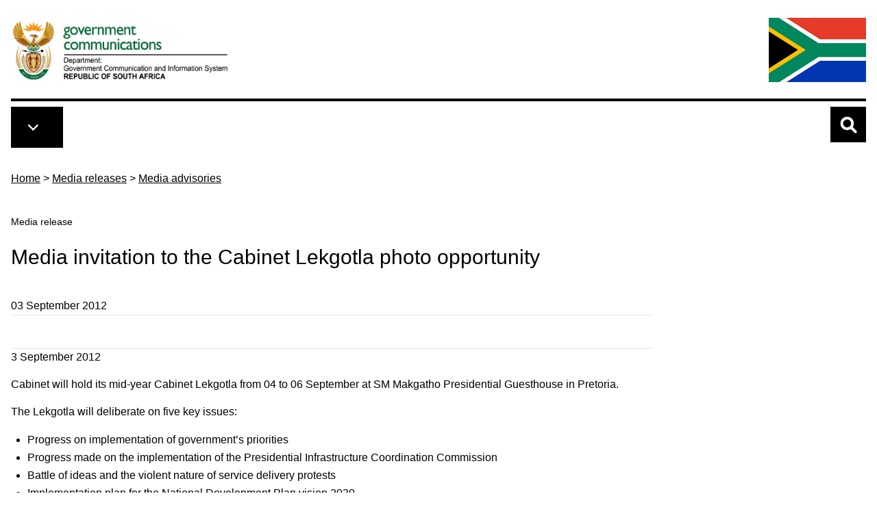

--- FILE ---
content_type: text/html; charset=UTF-8
request_url: https://www.gcis.gov.za/content/newsroom/advisories/cabinet_lekgotla_photo_op_03Sept2012
body_size: 21877
content:

<!DOCTYPE html>
<html lang="en" dir="ltr">
  <head>
    <meta charset="utf-8" />
<meta name="description" content="3 September 2012 Cabinet will hold its mid-year Cabinet Lekgotla from 04 to 06 September at SM" />
<link rel="canonical" href="https://www.gcis.gov.za/content/newsroom/advisories/cabinet_lekgotla_photo_op_03Sept2012" />
<meta name="Generator" content="Drupal 10 (https://www.drupal.org)" />
<meta name="MobileOptimized" content="width" />
<meta name="HandheldFriendly" content="true" />
<meta name="viewport" content="width=device-width, initial-scale=1.0" />
<link rel="icon" href="/themes/custom/tailwindcss/favicon.ico" type="image/vnd.microsoft.icon" />

    <title>Media invitation to the Cabinet Lekgotla photo opportunity | Government Communication and Information System (GCIS)</title>
    <link rel="stylesheet" media="all" href="/libraries/drupal-superfish/css/superfish.css?t8ylyx" />
<link rel="stylesheet" media="all" href="/themes/contrib/stable/css/core/components/progress.module.css?t8ylyx" />
<link rel="stylesheet" media="all" href="/themes/contrib/stable/css/core/components/ajax-progress.module.css?t8ylyx" />
<link rel="stylesheet" media="all" href="/themes/contrib/stable/css/system/components/align.module.css?t8ylyx" />
<link rel="stylesheet" media="all" href="/themes/contrib/stable/css/system/components/fieldgroup.module.css?t8ylyx" />
<link rel="stylesheet" media="all" href="/themes/contrib/stable/css/system/components/container-inline.module.css?t8ylyx" />
<link rel="stylesheet" media="all" href="/themes/contrib/stable/css/system/components/clearfix.module.css?t8ylyx" />
<link rel="stylesheet" media="all" href="/themes/contrib/stable/css/system/components/details.module.css?t8ylyx" />
<link rel="stylesheet" media="all" href="/themes/contrib/stable/css/system/components/hidden.module.css?t8ylyx" />
<link rel="stylesheet" media="all" href="/themes/contrib/stable/css/system/components/item-list.module.css?t8ylyx" />
<link rel="stylesheet" media="all" href="/themes/contrib/stable/css/system/components/js.module.css?t8ylyx" />
<link rel="stylesheet" media="all" href="/themes/contrib/stable/css/system/components/nowrap.module.css?t8ylyx" />
<link rel="stylesheet" media="all" href="/themes/contrib/stable/css/system/components/position-container.module.css?t8ylyx" />
<link rel="stylesheet" media="all" href="/themes/contrib/stable/css/system/components/reset-appearance.module.css?t8ylyx" />
<link rel="stylesheet" media="all" href="/themes/contrib/stable/css/system/components/resize.module.css?t8ylyx" />
<link rel="stylesheet" media="all" href="/themes/contrib/stable/css/system/components/system-status-counter.css?t8ylyx" />
<link rel="stylesheet" media="all" href="/themes/contrib/stable/css/system/components/system-status-report-counters.css?t8ylyx" />
<link rel="stylesheet" media="all" href="/themes/contrib/stable/css/system/components/system-status-report-general-info.css?t8ylyx" />
<link rel="stylesheet" media="all" href="/themes/contrib/stable/css/system/components/tablesort.module.css?t8ylyx" />
<link rel="stylesheet" media="all" href="/themes/custom/tailwindcss/dist/tailwind.css?t8ylyx" />

    <script type="application/json" data-drupal-selector="drupal-settings-json">{"path":{"baseUrl":"\/","pathPrefix":"","currentPath":"node\/6886","currentPathIsAdmin":false,"isFront":false,"currentLanguage":"en"},"pluralDelimiter":"\u0003","gtag":{"tagId":"","consentMode":false,"otherIds":[],"events":[],"additionalConfigInfo":[]},"suppressDeprecationErrors":true,"ajaxPageState":{"libraries":"eJx1jFEOwjAMQy9U6JGmdIQ0KG2mOQN2e-ADpEnlx7L9ZIu7GE9BkuUtSY75TDd6HsuWsC28XhU1_9yom6rfedUe3GPI0cgM88rcx_zjsBX8o4tDQ328Dt_m-n3fEdxyIXAKUntov8xAFvNCdkLspl1eLDdrpQ","theme":"tailwindcss","theme_token":null},"ajaxTrustedUrl":{"\/search":true},"gtm":{"tagId":null,"settings":{"data_layer":"dataLayer","include_classes":false,"allowlist_classes":"google\nnonGooglePixels\nnonGoogleScripts\nnonGoogleIframes","blocklist_classes":"customScripts\ncustomPixels","include_environment":false,"environment_id":"","environment_token":""},"tagIds":["GTM-TPPDNRK"]},"superfish":{"superfish-main":{"id":"superfish-main","sf":{"animation":{"opacity":"show","width":"show"},"speed":"fast","autoArrows":true,"dropShadows":true},"plugins":{"touchscreen":{"disableHover":0,"cloneParent":0,"mode":"always_active"},"smallscreen":{"cloneParent":0,"mode":"window_width","breakpoint":3000,"accordionButton":0},"supposition":true,"supersubs":true}}},"csp":{"nonce":"8PQ2rIMmtAJmyF3t3Q1_Qw"},"user":{"uid":0,"permissionsHash":"87b6ca4c9c3409fa3e15600d96438f41e701769e1dc25328ff814cb09cc51270"}}</script>
<script src="/core/misc/drupalSettingsLoader.js?v=10.6.2"></script>
<script src="/modules/contrib/google_tag/js/gtag.js?t8ylyx"></script>
<script src="/modules/contrib/google_tag/js/gtm.js?t8ylyx"></script>

    <link rel="apple-touch-icon" sizes="180x180" href="/apple-touch-icon.png">
    <link rel="icon" type="image/png" sizes="32x32" href="/favicon-32x32.png">
    <link rel="icon" type="image/png" sizes="16x16" href="/favicon-16x16.png">
    <link rel="manifest" href="/site.webmanifest">
    <link rel="mask-icon" href="/safari-pinned-tab.svg" color="#5bbad5">
    <meta name="msapplication-TileColor" content="#da532c">
    <meta name="theme-color" content="#ffffff">

        <script src=https://cdn.pagesense.io/js/gcisportal387/721a6f806ffd408eb97cbc5fb592bb1f.js></script>

  </head>
  <body class="path-node page-node-type-media-releases">
        <a href="#main-content" class="visually-hidden focusable">
      Skip to main content
    </a>
    <noscript><iframe src="https://www.googletagmanager.com/ns.html?id=GTM-TPPDNRK"
                  height="0" width="0" style="display:none;visibility:hidden"></iframe></noscript>

      <div class="dialog-off-canvas-main-canvas" data-off-canvas-main-canvas>
    <div class="grid grid-cols-5 h-[10px] overflow-hidden">
        <div class="gcis-trap gcis-trap-1"></div>
        <div class="gcis-trap gcis-trap-2"></div>
        <div class="gcis-trap gcis-trap-3"></div>
        <div class="gcis-trap gcis-trap-4"></div>
        <div class="gcis-trap gcis-trap-5"></div>
      </div>
<div class="container max-w-7xl mx-auto p-4 content">

<header role="banner">
  <div class="flex justify-between mb-2 border-b-4 border-black">
    <div>  <div>
    <div id="block-tailwindcss-site-branding">
  
    
    <div class="flex items-center">
          <a href="/" title="Home" rel="home" class="mr-2 site-logo max-w-xs">
        <img class="max-w-[360px]" src="/themes/custom/tailwindcss/images/gcis.png" alt="Home" />
      </a>
              </div>
</div>

  </div>
</div>
    <div class="content-end hidden xs:block">  <div>
    <div id="block-saflag">
  
    
      
            <div><img alt="South African Flag" data-entity-type="" data-entity-uuid="" src="/themes/custom/tailwindcss/images/flag-new.jpg" />
</div>
      
  </div>

  </div>
</div>
  </div>
</header>



<nav class="mt-0 w-full top-0 z-50 print:hidden relative">
    <div class="container max-w-7xl mx-auto flex flex-row">
      <div class="flex-none md:flex-grow inline-block align-middle">
        <div class="p-3 bg-black inline-block">   <div>
    <div>
  
    
      
<ul id="superfish-main" class="menu sf-menu sf-main sf-horizontal sf-style-none mb-0 inline-block align-middle divide-y divide-white">
  

  
  <li id="main-standardfront-page" class="sf-depth-1 sf-no-children sf-first">
              <a href="/" class="sf-depth-1">Home</a>
                      </li>


  
  <li id="main-menu-link-content328c781b-29a1-4fcf-938b-fa5eb4640c9c" class="sf-depth-1 sf-no-children">
              <a href="/content/about-us" class="sf-depth-1">About us</a>
                      </li>


  
  <li id="main-menu-link-content183fb120-feac-489a-9b94-94e8bbed4d6a" class="sf-depth-1 sf-no-children">
              <a href="/content/resource-centre" class="sf-depth-1">Resource centre</a>
                      </li>


  
  <li id="main-menu-link-content7461ba65-eaad-4db4-a44a-695b481d312d" class="sf-depth-1 sf-no-children">
              <a href="/content/newsroom" class="sf-depth-1">Newsroom</a>
                      </li>


  
  <li id="main-menu-link-content7d564c46-e84a-4469-a462-f53ebceee24b" class="sf-depth-1 sf-no-children">
              <a href="/content/services" class="sf-depth-1">Services</a>
                      </li>


  
  <li id="main-menu-link-content4ca37724-df7a-4c26-a928-2a59b1deca9c" class="sf-depth-1 sf-no-children">
              <a href="/content/about-us/hr/vacancies" class="sf-depth-1">Jobs</a>
                      </li>


  
  <li id="main-menu-link-content4a74ae95-80cf-438a-91a4-36646f22608d" class="sf-depth-1 sf-no-children sf-last">
              <a href="/content/latest-tenders" class="sf-depth-1">Latest tenders</a>
                      </li>


</ul>

  </div>

  </div>
 
        </div>
      </div>
      <div class="grow md:grow-0">
        <a aria-controls="collapseSearch" aria-expanded="false" class="ml-1.5 w-[52px] h-[52px] search-icon collapsed cursor-pointer inline-block bg-black hover:bg-gcis-lightgray hover:shadow-lg focus:bg-slate-200 focus:shadow-lg focus:outline-none focus:ring-0 active:bg-blue-800 active:shadow-lg transition duration-150 ease-in-out" data-bs-target="#collapseSearch" data-bs-toggle="collapse" type="button">

        </a>
      </div>

      <div class="flex-none md:hidden">
          <div class="pl-5">
            <img alt="South African Flag" src="/themes/custom/tailwindcss/images/flag-new.jpg" class="h-[52px]">
          </div>
      </div>
    </div>
  </nav>

<div>
  <div class="collapse collapse-vertical bg-gcis-lightgray p-5 pb-10 mt-1" id="collapseSearch">
        <div>
    

<div class="search-api-form" data-drupal-selector="search-api-form" id="block-searchapiform">
<span class="search-label text-xl font-semibold mb-3 block">Search GCIS.gov.za</span>
<div class="relative">
      <form action="/search" method="get" id="search-api-form" accept-charset="UTF-8">
  <div class="js-form-item form-item js-form-type-search form-item-search-api-fulltext js-form-item-search-api-fulltext form-no-label">
      <label for="edit-search-api-fulltext" class="visually-hidden">Search</label>
        <input title="Enter the terms you wish to search for." data-drupal-selector="edit-search-api-fulltext" type="search" id="edit-search-api-fulltext" name="search_api_fulltext" value="" size="15" maxlength="128" placeholder="" class="form-search" />

        </div>
<div data-drupal-selector="edit-actions" class="form-actions js-form-wrapper form-wrapper" id="edit-actions"><input class="absolute right-0 top-0 bg-gcis-darkorange focus:bg-gcis-darkgreen bg-search-icon button js-form-submit form-submit" data-drupal-selector="edit-submit" type="submit" id="edit-submit" value="" />
</div>

</form>

  </div>
</div>
  </div>

  </div>
</div>
  
  
  

    <div>
    <div id="block-tailwindcss-breadcrumbs">
  
    
      <nav class="breadcrumb mb-5 mt-8" aria-labelledby="system-breadcrumb">
  <h2 id="system-breadcrumb" class="visually-hidden">Breadcrumb</h2>
  <ol>
            <li class="inline"><a class="underline underline-offset-8 decoration-black hover:decoration-gcisgreen-800 text-black hover:text-gcisgreen-800" href="/">Home</a> > </li>
                <li class="inline"><a class="underline underline-offset-8 decoration-black hover:decoration-gcisgreen-800 text-black hover:text-gcisgreen-800" href="/content/newsroom/media-releases">Media releases</a> > </li>
                <li class="inline"><a class="underline underline-offset-8 decoration-black hover:decoration-gcisgreen-800 text-black hover:text-gcisgreen-800" href="/category/media-releases/media-advisories">Media advisories</a></li>
        </ol>
</nav>

  </div>

  </div>


    <div>
    <div data-drupal-messages-fallback class="hidden"></div>

  </div>


  
  <main role="main">
    <a id="main-content" tabindex="-1"></a>
    <div class="md:flex">
      
      
      <div class="grow">
          <div>
    <div id="block-mediareleasestitleprefix-2">
  
    
      
            <div class="text-sm font-light font-thin pt-5">Media release</div>
      
  </div>
<div id="block-tailwindcss-page-title">
  
    
      
  <h1 class="page-title w-full md:w-9/12"><span>Media invitation to the Cabinet Lekgotla photo opportunity</span>
</h1>
  


  </div>

  </div>

          <div>
    <div id="block-tailwindcss-eco-omega-system-main">
  
    
      <article class="node w-full md:w-9/12 media-releases">

  
    

    <div class="mb-12">
    03 September 2012
    <hr>
  </div>
  <div class="node-content mb-12">
    <div class="mb-4">
            <div><hr>
<p class="rtecenter">3 September 2012</p>
<p>Cabinet will hold its mid-year Cabinet Lekgotla from 04 to 06 September at SM Makgatho Presidential Guesthouse in Pretoria.</p>
<p>The Lekgotla will deliberate on&nbsp;five key issues:</p>
<ul>
<li>Progress on implementation of government’s priorities</li>
<li>Progress made on the implementation of the Presidential Infrastructure Coordination Commission</li>
<li>Battle of ideas and the violent nature of service delivery protests</li>
<li>Implementation plan for the National Development Plan vision 2030</li>
<li>How is South Africa perceived internationally.</li>
</ul>
<p>Members of the media are invited to a photo opportunity between 10h45 and 11h00&nbsp; in the morning of the first day of the lekgotla. Media are advised to arrive at 10h15 or earlier to set up.</p>
<p>Kindly confirm attendance before 15h00 on 3 September&nbsp;by &nbsp;sending your name, contact details, ID or passport numbers to <a href="mailto:Pheliswa@gcis.gov.za">Pheliswa@gcis.gov.za</a> or 082 413 4609.</p>
<p> <strong>Enquiries:</strong><br> Phumla Williams: acting CEO of GCIS<br> <strong>Cell:</strong> 083 501 0139</p>
<p> Issued by Government Communications Information System&nbsp;</p>
</div>
      </div>
    <div class=""></div>
  </div>
  <div class="container bg-gcis-lightorange w-full h-2 my-4 block"></div>
  <!-- Social Media Share Buttons  -->
  <div class="container grid grid-cols-1 md:grid-cols-2">
    <div class="col-span-1 font-bold">
      <div class="mb-2 text-lg">Share this page</div>
      <div class="inline-flex items-center">
        <a class="social-link facebook" href="https://www.facebook.com/sharer.php?u=https://www.gcis.gov.za//content/newsroom/advisories/cabinet_lekgotla_photo_op_03Sept2012" id="fb-share" rel="nofollow" target="_blank" title="Share on Facebook"><img alt="GCIS on Facebook" class="social-link" src="/themes/custom/tailwindcss/images/facebook-brands.svg" style="width:30px; height=30px;" />Facebook</a>
        <a class="social-link twitter ml-6 text-gcis-darkorange" href="https://twitter.com/share?url=https://www.gcis.gov.za//content/newsroom/advisories/cabinet_lekgotla_photo_op_03Sept2012" id="fb-share" rel="nofollow" target="_blank" title="Share on Twitter"><img alt="GCIS on Facebook" class="social-link" src="/themes/custom/tailwindcss/images/twitter-brands.svg" style="width:30px; height=30px;" />Twitter</a>
        <a class="social-link whatsapp ml-6" href="https://api.whatsapp.com:/send?text=https://www.gcis.gov.za//content/newsroom/advisories/cabinet_lekgotla_photo_op_03Sept2012" data-action="share/whatsapp/share" target="_blank"> <img alt="GCIS on Facebook" class="social-link" src="/themes/custom/tailwindcss/images/whatsapp-brands.svg" style="width:30px; height=30px;" />WhatsApp</a>
      </div>
    </div>
    <div class="col-span-1 font-bold cat-explore">
      <div class="font-bold mb-2.5 text-lg">Similar categories to explore</div>
            
            <div><a href="/category/media-releases/media-advisories" hreflang="en">Media advisories</a></div>
      
          </div>
    </div>
  </div>

</article>


  </div>

  </div>

      </div>
          </div>
  </main>
  
  
  
  
      
</div>      <div class="mx-auto tagline-bg mb-4 mt-10">
      <div class="container max-w-7xl mx-auto py-3 px-3 grid grid-cols-1 gap-4 md:grid-cols-2 lg:grid-cols-2">
              <div class="col-span-2">  <div>
    <div id="block-tailwindcss-eco-omega-block-227">
  
    
      
            <div><h2 class="pulse my-0 pt-0">Empowering South Africans through communication excellence.</h2>
</div>
      
  </div>

  </div>
</div>
        <div class="col-span-1"></div>  
      </div>
    </div>
        <footer role="contentinfo">
      <div class="bg-gcis-footergreen py-6 content">
        <div class="container max-w-7xl mx-auto py-5 px-3">
          <div class="grid grid-cols-1 gap-4 md:grid-cols-4">
            <div class="col-span-1 md:col-span-2">  <div>
     <div id="block-exploregcis4">
  
      <h3 class="block-title">Explore</h3>
    <div class="block-title-underline"></div>
    
    
    
            <div><div class="grid grid-cols-1 md:grid-cols-2">
<ul class="list-none">
<li><a href="/content/about-us">About us</a></li>
<li><a href="/content/services">Services</a></li>
<li><a href="/content/resource-centre">Resource centre</a></li>
<li><a href="/content/newsroom">Newsroom</a></li>
<li><a href="/content/links">Links</a></li>
<li><a href="/content/contact-us">Contact us</a></li>
<li><a href="/content/help">Help</a></li>
<li><a href="/content/help/faqs">FAQs</a></li>
</ul>
<ul class="list-none sm:block inline-block">
<li><a href="/content/newsroom/media-releases">Media releases</a></li>
<li><a href="/content/newsroom/subscriptions">Subscriptions</a></li>
<li><a href="/content/newsroom/speeches">Speeches</a></li>
<li><a href="/content/newsroom/media-contacts">Media contacts</a></li>
<li><a href="/content/resourcecentre/newsletters-magazines">Newsletters</a></li>
<li><a href="http://www.flickr.com/photos/governmentza/sets/" target="_blank">Photo galleries</a></li>
</ul>
</div>
</div>
      

  </div>

  </div>
</div>
            <div class="col-span-1">  <div>
     <div id="block-tailwindcss-eco-omega-block-232">
  
      <h3 class="block-title">Follow Us</h3>
    <div class="block-title-underline"></div>
    
    
    
            <div><div class="grid grid-cols-5 gap-4 mb-3">
<div class="flex items-center"><a href="https://www.facebook.com/GCISZA" target="_blank"><img src="/themes/custom/tailwindcss/images/facebook-brands.svg" alt="GCIS on Facebook" width="30" height="30"></a></div>
<div class="flex items-center"><a href="https://twitter.com/gcismedia" target="_blank"><img src="https://www.gcis.gov.za/sites/default/files/pictures/twitter-x-app-icon-30_0.jpg" alt="GCIS on X" width="30" height="18"></a></div>
<div class="flex items-center"><a href="https://www.youtube.com/channel/UCeGklnZgV21ag34t1_4G4dg" target="_blank"><img src="/themes/custom/tailwindcss/images/youtube-brands.svg" alt="GCIS on YouTube" width="30" height="27"></a></div>
<div class="flex items-center"><a href="https://www.flickr.com/photos/governmentza/albums/" target="_blank"><img src="/themes/custom/tailwindcss/images/flickr-brands.svg" alt="GCIS on Twitter" width="30" height="34"></a></div>
<div class="flex items-center"><a href="https://www.linkedin.com/company/governmentza" target="_blank"><img src="/themes/custom/tailwindcss/images/linkedin-brands.svg" alt="GCIS on LinkedIn" width="30" height="30"></a></div>
</div>
<div><a href="https://play.google.com/store/apps/details?id=za.gov.sagovapp"><img src="/sites/default/files/pictures/google-plays.jpg" data-entity-uuid="b87a6a80-c0a1-47de-9e0a-657df4d12642" data-entity-type="file" alt width="143" height="58"></a></div>
<p><a href="https://apps.apple.com/za/app/south-african-government/id1363173160"><img src="/sites/default/files/pictures/app-stores.jpg" data-entity-uuid="6f4d3f10-1607-497a-a818-9fa6d7145752" data-entity-type="file" alt width="143" height="58"></a></p>
</div>
      

  </div>
<div class="mt-6">
  
      <h3 class="block-title">Notifications</h3>
    <div class="block-title-underline"></div>
    
      
            <div><p><a href="https://list.gcis.gov.za/mailman/listinfo/vacancies" target="_blank">Register to get Notifications about Jobs and Tenders</a></p>
</div>
      
  </div>

  </div>
</div>
            <div class="col-span-1">  <div>
     <div id="block-tailwindcss-eco-omega-block-230">
  
      <h3 class="block-title">Find us</h3>
    <div class="block-title-underline"></div>
    
    
    
            <div><p>Our address is:</p>
<p>Tshedimosetso House<br>
1035 cnr Francis Baard and Festival streets<br>
HATFIELD, Pretoria, 0083</p>
<p>Tel: 012 473 0000</p>
<p>GPS (Latitude, Longitude)<br>
-25.746838, 28.231634<br>
<span class="normal">S 25°44.810, E 28°13.898 </span><br>
<span class="normal">S 25</span><span class="normal"><span class="normal">°</span>44'48.6", E</span><span class="normal"> 28</span><span class="normal"><span class="normal"><span class="normal">°</span></span>13'53.9"</span></p>
<p><a href="/content/contact-us/newmap-to-gcis">Directions</a></p>
</div>
      

  </div>

  </div>
</div>          
          </div>
          <div class="block-title-underline mt-5"></div>
          <div class="grid grid-cols-1 lg:grid-cols-2">
            <div class="col-span-1">  <div>
    <div id="block-ndplogo">
  
    
      
            <div><p><img alt="NDP Logo" data-entity-type data-entity-uuid src="/themes/custom/tailwindcss/images/NDP_final_LOGO.png"></p>
</div>
      
  </div>

  </div>
</div>
            <div class="col-span-1">  <div>
    <div id="block-tailwindcss-eco-omega-block-231">
  
    
      
            <div><p class="text-align-right">Copyright ©2026 Government Communication and Information System<br><a href="/content/help/about-gcis-web">About the site</a>&nbsp;|&nbsp;<a href="mailto:electronic@gcis.gov.za" title="GCIS web">Web manager</a>&nbsp;| <a href="/content/help/using-gcis-web">Terms and conditions</a></p>
</div>
      
  </div>

  </div>
</div>          
          </div>
        </div>
      </div>
      <div class="grid grid-cols-5 h-[10px] overflow-hidden">
        <div class="gcis-trap gcis-trap-1"></div>
        <div class="gcis-trap gcis-trap-2"></div>
        <div class="gcis-trap gcis-trap-3"></div>
        <div class="gcis-trap gcis-trap-4"></div>
        <div class="gcis-trap gcis-trap-5"></div>
      </div>
    </footer>
  
  </div>

    
    <script src="/core/assets/vendor/jquery/jquery.min.js?v=3.7.1"></script>
<script src="/core/assets/vendor/once/once.min.js?v=1.0.1"></script>
<script src="/core/misc/drupal.js?v=10.6.2"></script>
<script src="/core/misc/drupal.init.js?v=10.6.2"></script>
<script src="/core/assets/vendor/tabbable/index.umd.min.js?v=6.3.0"></script>
<script src="/core/misc/progress.js?v=10.6.2"></script>
<script src="/core/assets/vendor/loadjs/loadjs.min.js?v=4.3.0"></script>
<script src="/core/misc/debounce.js?v=10.6.2"></script>
<script src="/core/misc/announce.js?v=10.6.2"></script>
<script src="/core/misc/message.js?v=10.6.2"></script>
<script src="/core/misc/ajax.js?v=10.6.2"></script>
<script src="/themes/contrib/stable/js/ajax.js?v=10.6.2"></script>
<script src="/modules/contrib/google_tag/js/gtag.ajax.js?t8ylyx"></script>
<script src="/modules/contrib/superfish/js/superfish.js?v=2.0"></script>
<script src="/libraries/drupal-superfish/superfish.js?t8ylyx"></script>
<script src="/libraries/drupal-superfish/jquery.hoverIntent.minified.js?t8ylyx"></script>
<script src="/libraries/drupal-superfish/sfsmallscreen.js?t8ylyx"></script>
<script src="/libraries/drupal-superfish/supersubs.js?t8ylyx"></script>
<script src="/libraries/drupal-superfish/supposition.js?t8ylyx"></script>
<script src="/libraries/drupal-superfish/sftouchscreen.js?t8ylyx"></script>
<script src="/themes/custom/tailwindcss/node_modules/tw-elements/dist/js/index.min.js?t8ylyx"></script>

  </body>
</html>


--- FILE ---
content_type: text/css
request_url: https://www.gcis.gov.za/themes/custom/tailwindcss/dist/tailwind.css?t8ylyx
body_size: 39085
content:
/*! tailwindcss v3.0.24 | MIT License | https://tailwindcss.com*/*,:after,:before{box-sizing:border-box;border:0 solid #e5e7eb}:after,:before{--tw-content:""}html{line-height:1.5;-webkit-text-size-adjust:100%;-moz-tab-size:4;-o-tab-size:4;tab-size:4;font-family:Inter,sans-serif}body{margin:0;line-height:inherit}hr{height:0;color:inherit;border-top-width:1px}abbr:where([title]){-webkit-text-decoration:underline dotted;text-decoration:underline dotted}h1,h2,h3,h4,h5,h6{font-size:inherit;font-weight:inherit}a{color:inherit;text-decoration:inherit}b,strong{font-weight:bolder}code,kbd,pre,samp{font-family:ui-monospace,monospace;font-size:1em}small{font-size:80%}sub,sup{font-size:75%;line-height:0;position:relative;vertical-align:initial}sub{bottom:-.25em}sup{top:-.5em}table{text-indent:0;border-color:inherit;border-collapse:collapse}button,input,optgroup,select,textarea{font-family:inherit;font-size:100%;line-height:inherit;color:inherit;margin:0;padding:0}button,select{text-transform:none}[type=button],[type=reset],[type=submit],button{-webkit-appearance:button;background-color:initial;background-image:none}:-moz-focusring{outline:auto}:-moz-ui-invalid{box-shadow:none}progress{vertical-align:initial}::-webkit-inner-spin-button,::-webkit-outer-spin-button{height:auto}[type=search]{-webkit-appearance:textfield;outline-offset:-2px}::-webkit-search-decoration{-webkit-appearance:none}::-webkit-file-upload-button{-webkit-appearance:button;font:inherit}summary{display:list-item}blockquote,dd,dl,figure,h1,h2,h3,h4,h5,h6,hr,p,pre{margin:0}fieldset{margin:0}fieldset,legend{padding:0}menu,ol,ul{list-style:none;margin:0;padding:0}textarea{resize:vertical}input::-moz-placeholder,textarea::-moz-placeholder{opacity:1;color:#9ca3af}input:-ms-input-placeholder,textarea:-ms-input-placeholder{opacity:1;color:#9ca3af}input::placeholder,textarea::placeholder{opacity:1;color:#9ca3af}[role=button],button{cursor:pointer}:disabled{cursor:default}audio,canvas,embed,iframe,img,object,svg,video{display:block;vertical-align:middle}img,video{max-width:100%;height:auto}[hidden]{display:none}body{--tw-bg-opacity:1;background-color:rgb(255 255 255/var(--tw-bg-opacity));font-weight:300;line-height:1.625;color:rgb(0 0 0/var(--tw-text-opacity))}a,body{font-family:Roboto,sans-serif;--tw-text-opacity:1}a{font-weight:400;color:rgb(0 129 85/var(--tw-text-opacity));-webkit-text-decoration-line:underline;text-decoration-line:underline;text-underline-offset:4px}a:hover{--tw-text-opacity:1;color:rgb(0 0 0/var(--tw-text-opacity));text-decoration-thickness:2px}p{font-size:1rem;line-height:1.5rem}h1,p{margin-bottom:1rem}h1{font-size:1.875rem;line-height:2.25rem;font-weight:500}h1.page-title{padding-top:1.5rem;padding-bottom:1.5rem}span.h1.page-title{margin-bottom:0;display:block;padding-top:1.25rem;padding-bottom:1.25rem;font-size:1.875rem;line-height:2.25rem;font-weight:500}h2{font-size:1.25rem}h2,h3{margin-bottom:1rem;line-height:1.75rem;font-weight:600}h3{font-size:1.125rem}input,textarea{border-radius:.25rem;border-width:1px;--tw-border-opacity:1;border-color:rgb(107 114 128/var(--tw-border-opacity));padding:.75rem;--tw-text-opacity:1;color:rgb(0 0 0/var(--tw-text-opacity))}input:focus,textarea:focus{--tw-border-opacity:1;border-color:rgb(245 130 31/var(--tw-border-opacity));outline:2px solid #0000;outline-offset:2px;--tw-ring-offset-shadow:var(--tw-ring-inset) 0 0 0 var(--tw-ring-offset-width) var(--tw-ring-offset-color);--tw-ring-shadow:var(--tw-ring-inset) 0 0 0 calc(1px + var(--tw-ring-offset-width)) var(--tw-ring-color);box-shadow:var(--tw-ring-offset-shadow),var(--tw-ring-shadow),var(--tw-shadow,0 0 #0000);--tw-ring-opacity:1;--tw-ring-color:rgb(245 130 31/var(--tw-ring-opacity))}input[type=button],input[type=reset],input[type=submit]{border-radius:.25rem;border-color:rgb(245 130 31/var(--tw-border-opacity));background-color:rgb(245 130 31/var(--tw-bg-opacity));padding:.5rem 1rem}input[type=submit]:hover{--tw-border-opacity:1;border-color:rgb(0 0 0/var(--tw-border-opacity));--tw-bg-opacity:1;background-color:rgb(0 0 0/var(--tw-bg-opacity))}input[type=button],input[type=reset],input[type=submit]{cursor:pointer;border-width:2px;--tw-border-opacity:1;border-color:rgb(238 165 44/var(--tw-border-opacity));--tw-bg-opacity:1;background-color:rgb(238 165 44/var(--tw-bg-opacity));--tw-text-opacity:1;color:rgb(255 255 255/var(--tw-text-opacity))}input[type=button]:hover,input[type=reset]:hover,input[type=submit]:hover{--tw-bg-opacity:1;background-color:rgb(238 165 44/var(--tw-bg-opacity))}input.block-search{padding:.25rem}input[type=search]{width:100%;border-width:2px}*,:after,:before{--tw-translate-x:0;--tw-translate-y:0;--tw-rotate:0;--tw-skew-x:0;--tw-skew-y:0;--tw-scale-x:1;--tw-scale-y:1;--tw-pan-x: ;--tw-pan-y: ;--tw-pinch-zoom: ;--tw-scroll-snap-strictness:proximity;--tw-ordinal: ;--tw-slashed-zero: ;--tw-numeric-figure: ;--tw-numeric-spacing: ;--tw-numeric-fraction: ;--tw-ring-inset: ;--tw-ring-offset-width:0px;--tw-ring-offset-color:#fff;--tw-ring-color:#3b82f680;--tw-ring-offset-shadow:0 0 #0000;--tw-ring-shadow:0 0 #0000;--tw-shadow:0 0 #0000;--tw-shadow-colored:0 0 #0000;--tw-blur: ;--tw-brightness: ;--tw-contrast: ;--tw-grayscale: ;--tw-hue-rotate: ;--tw-invert: ;--tw-saturate: ;--tw-sepia: ;--tw-drop-shadow: ;--tw-backdrop-blur: ;--tw-backdrop-brightness: ;--tw-backdrop-contrast: ;--tw-backdrop-grayscale: ;--tw-backdrop-hue-rotate: ;--tw-backdrop-invert: ;--tw-backdrop-opacity: ;--tw-backdrop-saturate: ;--tw-backdrop-sepia: }.container{width:100%}@media (min-width:480px){.container{max-width:480px}}@media (min-width:640px){.container{max-width:640px}}@media (min-width:768px){.container{max-width:768px}}@media (min-width:1024px){.container{max-width:1024px}}@media (min-width:1280px){.container{max-width:1280px}}@media (min-width:1536px){.container{max-width:1536px}}@media (min-width:1600px){.container{max-width:1600px}}:root{--bs-blue:#0d6efd;--bs-indigo:#6610f2;--bs-purple:#6f42c1;--bs-pink:#d63384;--bs-red:#dc3545;--bs-orange:#fd7e14;--bs-yellow:#ffc107;--bs-green:#198754;--bs-teal:#20c997;--bs-cyan:#0dcaf0;--bs-white:#fff;--bs-gray:#6c757d;--bs-gray-dark:#343a40;--bs-gray-100:#f8f9fa;--bs-gray-200:#e9ecef;--bs-gray-300:#dee2e6;--bs-gray-400:#ced4da;--bs-gray-500:#adb5bd;--bs-gray-600:#6c757d;--bs-gray-700:#495057;--bs-gray-800:#343a40;--bs-gray-900:#212529;--bs-primary:#0d6efd;--bs-secondary:#6c757d;--bs-success:#198754;--bs-info:#0dcaf0;--bs-warning:#ffc107;--bs-danger:#dc3545;--bs-light:#f8f9fa;--bs-dark:#212529;--bs-primary-rgb:13,110,253;--bs-secondary-rgb:108,117,125;--bs-success-rgb:25,135,84;--bs-info-rgb:13,202,240;--bs-warning-rgb:255,193,7;--bs-danger-rgb:220,53,69;--bs-light-rgb:248,249,250;--bs-dark-rgb:33,37,41;--bs-white-rgb:255,255,255;--bs-black-rgb:0,0,0;--bs-body-color-rgb:33,37,41;--bs-body-bg-rgb:255,255,255;--bs-font-sans-serif:system-ui,-apple-system,"Segoe UI",Roboto,"Helvetica Neue",Arial,"Noto Sans","Liberation Sans",sans-serif,"Apple Color Emoji","Segoe UI Emoji","Segoe UI Symbol","Noto Color Emoji";--bs-font-monospace:SFMono-Regular,Menlo,Monaco,Consolas,"Liberation Mono","Courier New",monospace;--bs-gradient:linear-gradient(180deg,#ffffff26,#fff0);--bs-body-font-family:var(--bs-font-sans-serif);--bs-body-font-size:1rem;--bs-body-font-weight:400;--bs-body-line-height:1.5;--bs-body-color:#212529;--bs-body-bg:#fff}.btn.active,.btn.active:focus{box-shadow:none}.fade{transition:opacity .15s linear}.fade:not(.show){opacity:0}.collapse:not(.show){display:none}.dropdown-item.active{color:#1f2937;-webkit-text-decoration:none;text-decoration:none;background-color:#0d6efd}.dropdown-menu.show{display:block}.dropdown-menu-dark .dropdown-item.active{color:#fff;background-color:#0d6efd}.nav-tabs .nav-item.show .nav-link,.nav-tabs .nav-link.active{color:#2563eb;border-color:#2563eb}.nav-pills .nav-link.active,.nav-pills .show>.nav-link{background:#2563eb;color:#fff;box-shadow:0 4px 6px -1px #0000001a,0 2px 4px -1px #0000000f}.nav-pills.menu-sidebar .nav-link.active{color:#1266f1;font-weight:600;border-left:.125rem solid #1266f1}.nav-justified .nav-item{-ms-flex-basis:0;flex-basis:0}.tab-content>.active{display:block}.navbar-light .navbar-nav .nav-link.active,.navbar-light .navbar-nav .show>.nav-link{color:#000000e6}.navbar-dark .navbar-nav .nav-link.active,.navbar-dark .navbar-nav .show>.nav-link{color:#fff}.accordion-button{overflow-anchor:none}.accordion-button:not(.collapsed){color:#2563eb;background-color:#fff;box-shadow:inset 0 -1px 0 #e5e7eb}.accordion-button:not(.collapsed):after{background-image:url("data:image/svg+xml;charset=utf-8,%3Csvg xmlns='http://www.w3.org/2000/svg' viewBox='0 0 16 16' fill='%232563eb'%3E%3Cpath fill-rule='evenodd' d='M1.646 4.646a.5.5 0 0 1 .708 0L8 10.293l5.646-5.647a.5.5 0 0 1 .708.708l-6 6a.5.5 0 0 1-.708 0l-6-6a.5.5 0 0 1 0-.708z'/%3E%3C/svg%3E");transform:rotate(-180deg)}.accordion-button:after{-ms-flex-shrink:0;flex-shrink:0;width:1.25rem;height:1.25rem;margin-left:auto;content:"";background-image:url("data:image/svg+xml;charset=utf-8,%3Csvg xmlns='http://www.w3.org/2000/svg' viewBox='0 0 16 16' fill='%23212529'%3E%3Cpath fill-rule='evenodd' d='M1.646 4.646a.5.5 0 0 1 .708 0L8 10.293l5.646-5.647a.5.5 0 0 1 .708.708l-6 6a.5.5 0 0 1-.708 0l-6-6a.5.5 0 0 1 0-.708z'/%3E%3C/svg%3E");background-repeat:no-repeat;background-size:1.25rem;transition:transform .2s ease-in-out}.accordion-button:hover{z-index:2}.accordion-button:focus{z-index:3}.accordion-item:first-of-type{border-top-left-radius:.5rem;border-top-right-radius:.5rem}.accordion-item:first-of-type .accordion-button{border-top-left-radius:calc(.5rem - 1px);border-top-right-radius:calc(.5rem - 1px)}.accordion-item:not(:first-of-type){border-top:0}.accordion-item:last-of-type{border-bottom-right-radius:.5rem;border-bottom-left-radius:.5rem}.accordion-item:last-of-type .accordion-button.collapsed{border-bottom-right-radius:calc(.5rem - 1px);border-bottom-left-radius:calc(.5rem - 1px)}.accordion-item:last-of-type .accordion-collapse{border-bottom-right-radius:.5rem;border-bottom-left-radius:.5rem}.modal.fade .modal-dialog{transition:transform .3s ease-out;transform:translateY(-50px)}.modal.show .modal-dialog{transform:none}.modal-backdrop.fade{opacity:0}.modal-backdrop.show{opacity:.5}.tooltip.show{opacity:1}.carousel-item.active{display:block}.active.carousel-item-end{transform:translateX(100%)}.active.carousel-item-start{transform:translateX(-100%)}.carousel-fade .carousel-item.active{z-index:1;opacity:1}.carousel-fade .active.carousel-item-end,.carousel-fade .active.carousel-item-start{z-index:0;opacity:0;transition:opacity 0s .6s}.carousel-indicators .active{opacity:1}.offcanvas-backdrop.fade{opacity:0}.offcanvas-backdrop.show{opacity:.5}.offcanvas.show{transform:none}.visually-hidden{position:absolute!important;width:1px!important;height:1px!important;padding:0!important;margin:-1px!important;overflow:hidden!important;clip:rect(0,0,0,0)!important;white-space:nowrap!important;border:0!important}.ripple-wave.active{transform:scale(1);opacity:0}.datepicker-cell.current .datepicker-cell-content{border:1px solid #000}.timepicker-current.active,.timepicker-mode-wrapper.active{opacity:1}.timepicker-time-tips-hours.active,.timepicker-time-tips-inner.active,.timepicker-time-tips-minutes.active{color:#fff;background-color:#2979ff;font-weight:400}.timepicker-time-tips.active{color:#fff}.timepicker-hour-mode.active,.timepicker-hour.active,.timepicker-minute.active{color:#fff;opacity:1}.timepicker-icon-down.active,.timepicker-icon-up.active,.timepicker-modal .fade.show{opacity:1}@media (prefers-reduced-motion:reduce){.form-control::file-selector-button{transition:none}.form-control::-webkit-file-upload-button{-webkit-transition:none;transition:none}.form-switch .form-check-input{transition:none}.form-range::-webkit-slider-thumb{-webkit-transition:none;transition:none}.form-range::-moz-range-thumb{-moz-transition:none;transition:none}.accordion-button:after,.carousel-control-next,.carousel-control-prev,.carousel-fade .active.carousel-item-end,.carousel-fade .active.carousel-item-start,.carousel-indicators [data-bs-target],.carousel-item,.collapsing,.collapsing.collapse-horizontal,.fade,.form-floating>label,.modal.fade .modal-dialog{transition:none}.spinner-border,.spinner-grow{-webkit-animation-duration:1.5s;animation-duration:1.5s}}@-webkit-keyframes _spinner-grow{0%{transform:scale(0)}50%{opacity:1;transform:none}}@keyframes _spinner-grow{0%{transform:scale(0)}50%{opacity:1;transform:none}}@-webkit-keyframes _fade-in{0%{opacity:0}to{opacity:1}}@keyframes _fade-in{0%{opacity:0}to{opacity:1}}@-webkit-keyframes _fade-out{0%{opacity:1}to{opacity:0}}@keyframes _fade-out{0%{opacity:1}to{opacity:0}}@-webkit-keyframes _fade-in-down{0%{opacity:0;transform:translate3d(0,-100%,0)}to{opacity:1;transform:translateZ(0)}}@keyframes _fade-in-down{0%{opacity:0;transform:translate3d(0,-100%,0)}to{opacity:1;transform:translateZ(0)}}@-webkit-keyframes _fade-in-left{0%{opacity:0;transform:translate3d(-100%,0,0)}to{opacity:1;transform:translateZ(0)}}@keyframes _fade-in-left{0%{opacity:0;transform:translate3d(-100%,0,0)}to{opacity:1;transform:translateZ(0)}}@-webkit-keyframes _fade-in-right{0%{opacity:0;transform:translate3d(100%,0,0)}to{opacity:1;transform:translateZ(0)}}@keyframes _fade-in-right{0%{opacity:0;transform:translate3d(100%,0,0)}to{opacity:1;transform:translateZ(0)}}@-webkit-keyframes _fade-in-up{0%{opacity:0;transform:translate3d(0,100%,0)}to{opacity:1;transform:translateZ(0)}}@keyframes _fade-in-up{0%{opacity:0;transform:translate3d(0,100%,0)}to{opacity:1;transform:translateZ(0)}}@-webkit-keyframes _fade-out-down{0%{opacity:1}to{opacity:0;transform:translate3d(0,100%,0)}}@keyframes _fade-out-down{0%{opacity:1}to{opacity:0;transform:translate3d(0,100%,0)}}@-webkit-keyframes _fade-out-left{0%{opacity:1}to{opacity:0;transform:translate3d(-100%,0,0)}}@keyframes _fade-out-left{0%{opacity:1}to{opacity:0;transform:translate3d(-100%,0,0)}}@-webkit-keyframes _fade-out-right{0%{opacity:1}to{opacity:0;transform:translate3d(100%,0,0)}}@keyframes _fade-out-right{0%{opacity:1}to{opacity:0;transform:translate3d(100%,0,0)}}@-webkit-keyframes _fade-out-up{0%{opacity:1}to{opacity:0;transform:translate3d(0,-100%,0)}}@keyframes _fade-out-up{0%{opacity:1}to{opacity:0;transform:translate3d(0,-100%,0)}}@-webkit-keyframes _slide-in-down{0%{visibility:visible;transform:translate3d(0,-100%,0)}to{transform:translateZ(0)}}@keyframes _slide-in-down{0%{visibility:visible;transform:translate3d(0,-100%,0)}to{transform:translateZ(0)}}@-webkit-keyframes _slide-in-left{0%{visibility:visible;transform:translate3d(-100%,0,0)}to{transform:translateZ(0)}}@keyframes _slide-in-left{0%{visibility:visible;transform:translate3d(-100%,0,0)}to{transform:translateZ(0)}}@-webkit-keyframes _slide-in-right{0%{visibility:visible;transform:translate3d(100%,0,0)}to{transform:translateZ(0)}}@keyframes _slide-in-right{0%{visibility:visible;transform:translate3d(100%,0,0)}to{transform:translateZ(0)}}@-webkit-keyframes _slide-in-up{0%{visibility:visible;transform:translate3d(0,100%,0)}to{transform:translateZ(0)}}@keyframes _slide-in-up{0%{visibility:visible;transform:translate3d(0,100%,0)}to{transform:translateZ(0)}}@-webkit-keyframes _slide-out-down{0%{transform:translateZ(0)}to{visibility:hidden;transform:translate3d(0,100%,0)}}@keyframes _slide-out-down{0%{transform:translateZ(0)}to{visibility:hidden;transform:translate3d(0,100%,0)}}@-webkit-keyframes _slide-out-left{0%{transform:translateZ(0)}to{visibility:hidden;transform:translate3d(-100%,0,0)}}@keyframes _slide-out-left{0%{transform:translateZ(0)}to{visibility:hidden;transform:translate3d(-100%,0,0)}}@-webkit-keyframes _slide-out-right{0%{transform:translateZ(0)}to{visibility:hidden;transform:translate3d(100%,0,0)}}@keyframes _slide-out-right{0%{transform:translateZ(0)}to{visibility:hidden;transform:translate3d(100%,0,0)}}@-webkit-keyframes _slide-out-up{0%{transform:translateZ(0)}to{visibility:hidden;transform:translate3d(0,-100%,0)}}@keyframes _slide-out-up{0%{transform:translateZ(0)}to{visibility:hidden;transform:translate3d(0,-100%,0)}}@-webkit-keyframes _slide-down{0%{transform:translateZ(0)}to{transform:translate3d(0,100%,0)}}@keyframes _slide-down{0%{transform:translateZ(0)}to{transform:translate3d(0,100%,0)}}@-webkit-keyframes _slide-left{0%{transform:translateZ(0)}to{transform:translate3d(-100%,0,0)}}@keyframes _slide-left{0%{transform:translateZ(0)}to{transform:translate3d(-100%,0,0)}}@-webkit-keyframes _slide-right{0%{transform:translateZ(0)}to{transform:translate3d(100%,0,0)}}@keyframes _slide-right{0%{transform:translateZ(0)}to{transform:translate3d(100%,0,0)}}@-webkit-keyframes _slide-up{0%{transform:translateZ(0)}to{transform:translate3d(0,-100%,0)}}@keyframes _slide-up{0%{transform:translateZ(0)}to{transform:translate3d(0,-100%,0)}}@-webkit-keyframes _zoom-in{0%{opacity:0;transform:scale3d(.3,.3,.3)}50%{opacity:1}}@keyframes _zoom-in{0%{opacity:0;transform:scale3d(.3,.3,.3)}50%{opacity:1}}@-webkit-keyframes _zoom-out{0%{opacity:1}50%{opacity:0;transform:scale3d(.3,.3,.3)}to{opacity:0}}@keyframes _zoom-out{0%{opacity:1}50%{opacity:0;transform:scale3d(.3,.3,.3)}to{opacity:0}}@-webkit-keyframes _tada{0%{transform:scaleX(1)}10%{transform:scale3d(.9,.9,.9) rotate(-3deg)}20%{transform:scale3d(.9,.9,.9) rotate(-3deg)}30%{transform:scale3d(1.1,1.1,1.1) rotate(3deg)}50%{transform:scale3d(1.1,1.1,1.1) rotate(3deg)}70%{transform:scale3d(1.1,1.1,1.1) rotate(3deg)}90%{transform:scale3d(1.1,1.1,1.1) rotate(3deg)}40%{transform:scale3d(1.1,1.1,1.1) rotate(-3deg)}60%{transform:scale3d(1.1,1.1,1.1) rotate(-3deg)}80%{transform:scale3d(1.1,1.1,1.1) rotate(-3deg)}to{transform:scaleX(1)}}@keyframes _tada{0%{transform:scaleX(1)}10%{transform:scale3d(.9,.9,.9) rotate(-3deg)}20%{transform:scale3d(.9,.9,.9) rotate(-3deg)}30%{transform:scale3d(1.1,1.1,1.1) rotate(3deg)}50%{transform:scale3d(1.1,1.1,1.1) rotate(3deg)}70%{transform:scale3d(1.1,1.1,1.1) rotate(3deg)}90%{transform:scale3d(1.1,1.1,1.1) rotate(3deg)}40%{transform:scale3d(1.1,1.1,1.1) rotate(-3deg)}60%{transform:scale3d(1.1,1.1,1.1) rotate(-3deg)}80%{transform:scale3d(1.1,1.1,1.1) rotate(-3deg)}to{transform:scaleX(1)}}@-webkit-keyframes _pulse{0%{transform:scaleX(1)}50%{transform:scale3d(1.05,1.05,1.05)}to{transform:scaleX(1)}}@keyframes _pulse{0%{transform:scaleX(1)}50%{transform:scale3d(1.05,1.05,1.05)}to{transform:scaleX(1)}}@-webkit-keyframes _show-up-clock{0%{opacity:0;transform:scale(.7)}to{opacity:1;transform:scale(1)}}@keyframes _show-up-clock{0%{opacity:0;transform:scale(.7)}to{opacity:1;transform:scale(1)}}.block,.node{margin-bottom:1.5rem}.node-content a{--tw-text-opacity:1;color:rgb(0 101 52/var(--tw-text-opacity));-webkit-text-decoration-line:underline;text-decoration-line:underline}.node-content ul{margin-bottom:1rem;list-style-type:disc;padding-left:1.5rem}.view-blogs{.views-exposed-form{position:relative;margin-top:1rem;margin-bottom:1rem;border-radius:.25rem;border-width:1px;--tw-border-opacity:1;border-color:rgb(229 231 235/var(--tw-border-opacity));--tw-bg-opacity:1;background-color:rgb(249 250 251/var(--tw-bg-opacity));padding-left:.75rem;padding-right:.75rem;padding-top:.5rem;padding-bottom:.5rem}#views-exposed-form-blogs-blogs{display:flex;flex-direction:row;flex-wrap:wrap;gap:1rem;justify-content:flex-start;align-content:flex-start;align-items:flex-end;height:auto;min-height:0;width:100%}#views-exposed-form-blogs-blogs>div{width:auto;display:block}.views-exposed-form .form-item{margin-bottom:0;min-width:0;width:auto;flex:1 1 16rem}.views-exposed-form .form-item label{margin-bottom:1.5rem;margin-bottom:.125rem;display:block;font-size:.75rem;line-height:1rem;font-weight:700;text-transform:uppercase;letter-spacing:.025em;--tw-text-opacity:1;color:rgb(55 65 81/var(--tw-text-opacity))}.views-exposed-form .form-item input,.views-exposed-form .form-item select{height:2.25rem;width:100%;border-radius:.25rem;border-width:1px;--tw-border-opacity:1;border-color:rgb(156 163 175/var(--tw-border-opacity));--tw-bg-opacity:1;background-color:rgb(255 255 255/var(--tw-bg-opacity));padding-left:.75rem;padding-right:.75rem;font-size:.875rem;line-height:1.25rem;--tw-text-opacity:1;color:rgb(0 0 0/var(--tw-text-opacity));--tw-shadow:0 1px 2px 0 #0000000d;--tw-shadow-colored:0 1px 2px 0 var(--tw-shadow-color);box-shadow:var(--tw-ring-offset-shadow,0 0 #0000),var(--tw-ring-shadow,0 0 #0000),var(--tw-shadow)}.views-exposed-form .form-actions{margin-bottom:0;margin-top:0;width:auto;flex:0 0 auto;display:block}.views-exposed-form .form-actions button,.views-exposed-form .form-actions input[type=button],.views-exposed-form .form-actions input[type=submit]{display:flex;height:2.25rem;cursor:pointer;align-items:center;justify-content:center;border-radius:.25rem;--tw-bg-opacity:1;background-color:rgb(245 130 31/var(--tw-bg-opacity));padding-left:1.5rem;padding-right:1.5rem;font-size:.75rem;line-height:1rem;font-weight:700;text-transform:uppercase;letter-spacing:.05em;--tw-text-opacity:1;color:rgb(255 255 255/var(--tw-text-opacity));--tw-shadow:0 1px 2px 0 #0000000d;--tw-shadow-colored:0 1px 2px 0 var(--tw-shadow-color);box-shadow:var(--tw-ring-offset-shadow,0 0 #0000),var(--tw-ring-shadow,0 0 #0000),var(--tw-shadow)}.views-exposed-form .form-actions button:hover,.views-exposed-form .form-actions input[type=button]:hover,.views-exposed-form .form-actions input[type=submit]:hover{border-color:#0000;--tw-bg-opacity:1;background-color:rgb(0 0 0/var(--tw-bg-opacity))}h3{margin-top:1.5rem;margin-bottom:.75rem;border-bottom-width:1px;--tw-border-opacity:1;border-color:rgb(229 231 235/var(--tw-border-opacity));padding-bottom:.5rem;font-size:1.125rem;line-height:1.75rem;font-weight:500;--tw-text-opacity:1;color:rgb(0 0 0/var(--tw-text-opacity))}.item-list ul{list-style-type:disc}.item-list ul>:not([hidden])~:not([hidden]){--tw-space-y-reverse:0;margin-top:calc(.75rem*(1 - var(--tw-space-y-reverse)));margin-bottom:calc(.75rem*var(--tw-space-y-reverse))}.item-list ul{padding-left:1.25rem;--tw-text-opacity:1;color:rgb(31 41 55/var(--tw-text-opacity))}.item-list ul li{margin-bottom:.5rem;line-height:1.375}.item-list ul li a{font-size:1rem;line-height:1.5rem;font-weight:700;color:rgb(0 129 85/var(--tw-text-opacity));-webkit-text-decoration-line:underline;text-decoration-line:underline}.item-list ul li a,.item-list ul li a:hover{--tw-text-opacity:1}.item-list ul li a:hover{color:rgb(0 0 0/var(--tw-text-opacity));text-decoration-thickness:2px}a:hover{-webkit-text-decoration-line:none;text-decoration-line:none}}.pointer-events-none{pointer-events:none}.visible{visibility:visible}.invisible{visibility:hidden}.absolute{position:absolute}.relative{position:relative}.top-0{top:0}.right-0{right:0}.z-50{z-index:50}.col-span-2{grid-column:span 2/span 2}.col-span-1{grid-column:span 1/span 1}.m-4{margin:1rem}.mx-auto{margin-left:auto;margin-right:auto}.my-2{margin-top:.5rem;margin-bottom:.5rem}.my-5{margin-top:1.25rem;margin-bottom:1.25rem}.-mx-4{margin-left:-1rem;margin-right:-1rem}.my-4{margin-top:1rem}.mb-4,.my-4{margin-bottom:1rem}.mb-11{margin-bottom:2.75rem}.mb-0{margin-bottom:0}.mt-3{margin-top:.75rem}.mb-2{margin-bottom:.5rem}.mt-6{margin-top:1.5rem}.mb-6{margin-bottom:1.5rem}.mb-3{margin-bottom:.75rem}.mr-2{margin-right:.5rem}.mt-0{margin-top:0}.ml-1\.5{margin-left:.375rem}.ml-1{margin-left:.25rem}.mt-1{margin-top:.25rem}.mt-10{margin-top:2.5rem}.mt-5{margin-top:1.25rem}.mr-6{margin-right:1.5rem}.mb-5{margin-bottom:1.25rem}.mt-8{margin-top:2rem}.mt-2{margin-top:.5rem}.mt-12{margin-top:3rem}.mb-12{margin-bottom:3rem}.ml-6{margin-left:1.5rem}.mb-2\.5{margin-bottom:.625rem}.mb-10{margin-bottom:2.5rem}.block{display:block}.inline-block{display:inline-block}.inline{display:inline}.flex{display:flex}.inline-flex{display:inline-flex}.grid{display:grid}.hidden{display:none}.h-8{height:2rem}.h-2{height:.5rem}.h-\[10px\]{height:10px}.h-\[52px\]{height:52px}.w-8{width:2rem}.w-24{width:6rem}.w-full{width:100%}.w-1\/3{width:33.333333%}.w-\[52px\]{width:52px}.max-w-lg{max-width:32rem}.max-w-xs{max-width:20rem}.max-w-\[360px\]{max-width:360px}.max-w-7xl{max-width:80rem}.flex-none{flex:none}.grow{flex-grow:1}.basis-full{flex-basis:100%}.cursor-pointer{cursor:pointer}.select-none{-webkit-user-select:none;-moz-user-select:none;-ms-user-select:none;user-select:none}.list-none{list-style-type:none}.auto-cols-max{grid-auto-columns:-webkit-max-content;grid-auto-columns:max-content}.grid-flow-col{grid-auto-flow:column}.grid-cols-5{grid-template-columns:repeat(5,minmax(0,1fr))}.grid-cols-4{grid-template-columns:repeat(4,minmax(0,1fr))}.grid-cols-2{grid-template-columns:repeat(2,minmax(0,1fr))}.grid-cols-1{grid-template-columns:repeat(1,minmax(0,1fr))}.flex-row{flex-direction:row}.place-items-center{place-items:center}.content-center{align-content:center}.content-end{align-content:flex-end}.items-center{align-items:center}.justify-end{justify-content:flex-end}.justify-between{justify-content:space-between}.justify-items-end{justify-items:end}.gap-4{gap:1rem}.gap-x-4{-moz-column-gap:1rem;column-gap:1rem}.gap-x-0\.5{-moz-column-gap:.125rem;column-gap:.125rem}.gap-x-0{-moz-column-gap:0;column-gap:0}.space-y-8>:not([hidden])~:not([hidden]){--tw-space-y-reverse:0;margin-top:calc(2rem*(1 - var(--tw-space-y-reverse)));margin-bottom:calc(2rem*var(--tw-space-y-reverse))}.divide-x>:not([hidden])~:not([hidden]){--tw-divide-x-reverse:0;border-right-width:calc(1px*var(--tw-divide-x-reverse));border-left-width:calc(1px*(1 - var(--tw-divide-x-reverse)))}.divide-y>:not([hidden])~:not([hidden]){--tw-divide-y-reverse:0;border-top-width:calc(1px*(1 - var(--tw-divide-y-reverse)));border-bottom-width:calc(1px*var(--tw-divide-y-reverse))}.divide-gray-600>:not([hidden])~:not([hidden]){--tw-divide-opacity:1;border-color:rgb(75 85 99/var(--tw-divide-opacity))}.divide-gcisyellow-900>:not([hidden])~:not([hidden]){--tw-divide-opacity:1;border-color:rgb(252 188 28/var(--tw-divide-opacity))}.divide-white>:not([hidden])~:not([hidden]){--tw-divide-opacity:1;border-color:rgb(255 255 255/var(--tw-divide-opacity))}.overflow-hidden{overflow:hidden}.rounded-full{border-radius:9999px}.rounded-none{border-radius:0}.rounded-lg{border-radius:.5rem}.rounded{border-radius:.25rem}.border-2{border-width:2px}.border{border-width:1px}.border-0{border-width:0}.border-\[1px\]{border-width:1px}.border-b-4{border-bottom-width:4px}.border-b{border-bottom-width:1px}.border-slate-300{--tw-border-opacity:1;border-color:rgb(203 213 225/var(--tw-border-opacity))}.border-gray-200{--tw-border-opacity:1;border-color:rgb(229 231 235/var(--tw-border-opacity))}.border-black{--tw-border-opacity:1;border-color:rgb(0 0 0/var(--tw-border-opacity))}.border-gray-400{--tw-border-opacity:1;border-color:rgb(156 163 175/var(--tw-border-opacity))}.bg-gcisgreen-900{--tw-bg-opacity:1;background-color:rgb(0 101 52/var(--tw-bg-opacity))}.bg-gcisgreen-800{--tw-bg-opacity:1;background-color:rgb(5 115 58/var(--tw-bg-opacity))}.bg-slate-300{--tw-bg-opacity:1;background-color:rgb(203 213 225/var(--tw-bg-opacity))}.bg-white{--tw-bg-opacity:1;background-color:rgb(255 255 255/var(--tw-bg-opacity))}.bg-gray-800{--tw-bg-opacity:1;background-color:rgb(31 41 55/var(--tw-bg-opacity))}.bg-gray-200{--tw-bg-opacity:1;background-color:rgb(229 231 235/var(--tw-bg-opacity))}.bg-black{--tw-bg-opacity:1;background-color:rgb(0 0 0/var(--tw-bg-opacity))}.bg-gcis-lightgray{--tw-bg-opacity:1;background-color:rgb(227 228 232/var(--tw-bg-opacity))}.bg-gcis-footergreen{--tw-bg-opacity:1;background-color:rgb(235 247 235/var(--tw-bg-opacity))}.bg-lime-500{--tw-bg-opacity:1;background-color:rgb(132 204 22/var(--tw-bg-opacity))}.bg-amber-500{--tw-bg-opacity:1;background-color:rgb(245 158 11/var(--tw-bg-opacity))}.bg-red-500{--tw-bg-opacity:1;background-color:rgb(239 68 68/var(--tw-bg-opacity))}.bg-cyan-500{--tw-bg-opacity:1;background-color:rgb(6 182 212/var(--tw-bg-opacity))}.bg-transparent{background-color:initial}.bg-gcis-lightorange{--tw-bg-opacity:1;background-color:rgb(238 165 44/var(--tw-bg-opacity))}.bg-gray-100{--tw-bg-opacity:1;background-color:rgb(243 244 246/var(--tw-bg-opacity))}.p-4{padding:1rem}.p-8{padding:2rem}.p-6{padding:1.5rem}.p-3{padding:.75rem}.p-5{padding:1.25rem}.p-2{padding:.5rem}.py-4{padding-top:1rem;padding-bottom:1rem}.px-5{padding-left:1.25rem;padding-right:1.25rem}.px-4{padding-left:1rem;padding-right:1rem}.py-5{padding-top:1.25rem;padding-bottom:1.25rem}.py-3{padding-top:.75rem;padding-bottom:.75rem}.px-3{padding-left:.75rem;padding-right:.75rem}.py-6{padding-top:1.5rem;padding-bottom:1.5rem}.px-6{padding-left:1.5rem;padding-right:1.5rem}.py-2{padding-top:.5rem;padding-bottom:.5rem}.pt-5{padding-top:1.25rem}.pl-5{padding-left:1.25rem}.pb-10{padding-bottom:2.5rem}.pb-4{padding-bottom:1rem}.text-left{text-align:left}.text-center{text-align:center}.align-middle{vertical-align:middle}.text-base{font-size:1rem;line-height:1.5rem}.text-sm{font-size:.875rem;line-height:1.25rem}.text-xl{font-size:1.25rem;line-height:1.75rem}.text-2xl{font-size:1.5rem;line-height:2rem}.text-9xl{font-size:8rem;line-height:1}.text-xs{font-size:.75rem;line-height:1rem}.text-lg{font-size:1.125rem;line-height:1.75rem}.text-3xl{font-size:1.875rem;line-height:2.25rem}.font-semibold{font-weight:600}.font-light{font-weight:300}.font-thin{font-weight:100}.font-medium{font-weight:500}.font-bold{font-weight:700}.uppercase{text-transform:uppercase}.leading-6{line-height:1.5rem}.leading-none{line-height:1}.leading-tight{line-height:1.25}.text-gcisgreen-900{--tw-text-opacity:1;color:rgb(0 101 52/var(--tw-text-opacity))}.text-gray-800{--tw-text-opacity:1;color:rgb(31 41 55/var(--tw-text-opacity))}.text-slate-900{--tw-text-opacity:1;color:rgb(15 23 42/var(--tw-text-opacity))}.text-slate-600{--tw-text-opacity:1;color:rgb(71 85 105/var(--tw-text-opacity))}.text-gcis-darkgreen{--tw-text-opacity:1;color:rgb(0 129 85/var(--tw-text-opacity))}.text-white{--tw-text-opacity:1;color:rgb(255 255 255/var(--tw-text-opacity))}.text-black{--tw-text-opacity:1;color:rgb(0 0 0/var(--tw-text-opacity))}.text-slate-300{--tw-text-opacity:1;color:rgb(203 213 225/var(--tw-text-opacity))}.text-gcis-darkorange{--tw-text-opacity:1;color:rgb(245 130 31/var(--tw-text-opacity))}.text-gray-600{--tw-text-opacity:1;color:rgb(75 85 99/var(--tw-text-opacity))}.underline{-webkit-text-decoration-line:underline;text-decoration-line:underline}.no-underline{-webkit-text-decoration-line:none;text-decoration-line:none}.decoration-black{-webkit-text-decoration-color:#000;text-decoration-color:#000}.underline-offset-8{text-underline-offset:8px}.outline-none{outline:2px solid #0000;outline-offset:2px}.transition{transition-property:color,background-color,border-color,fill,stroke,opacity,box-shadow,transform,filter,-webkit-text-decoration-color,-webkit-backdrop-filter;transition-property:color,background-color,border-color,text-decoration-color,fill,stroke,opacity,box-shadow,transform,filter,backdrop-filter;transition-property:color,background-color,border-color,text-decoration-color,fill,stroke,opacity,box-shadow,transform,filter,backdrop-filter,-webkit-text-decoration-color,-webkit-backdrop-filter;transition-timing-function:cubic-bezier(.4,0,.2,1)}.duration-150,.transition{transition-duration:.15s}.ease-in-out{transition-timing-function:cubic-bezier(.4,0,.2,1)}li.pager__item,li.pager__item a{-webkit-text-decoration-line:none;text-decoration-line:none}li.pager__item a{padding:.25rem .5rem;font-weight:700;--tw-text-opacity:1;color:rgb(252 188 28/var(--tw-text-opacity))}li.pager__item.is-active a,li.pager__item:hover a{background-color:rgb(252 188 28/var(--tw-bg-opacity))}a#superfish-main-toggle,li.pager__item.is-active a,li.pager__item:hover a{--tw-bg-opacity:1;--tw-text-opacity:1;color:rgb(255 255 255/var(--tw-text-opacity))}a#superfish-main-toggle{display:flex;align-items:center;background-color:rgb(0 0 0/var(--tw-bg-opacity));padding:.75rem;font-size:1.125rem;line-height:1.75rem;text-transform:uppercase;-webkit-text-decoration-line:none;text-decoration-line:none}a#superfish-main-toggle:before{content:"";width:16px;height:12px;background:url(../images/menu-arrow.png) no-repeat 50%;margin-right:12px}a#superfish-main-toggle.sf-expanded:before{--tw-rotate:180deg;transform:translate(var(--tw-translate-x),var(--tw-translate-y)) rotate(var(--tw-rotate)) skewX(var(--tw-skew-x)) skewY(var(--tw-skew-y)) scaleX(var(--tw-scale-x)) scaleY(var(--tw-scale-y))}ul#superfish-main-accordion{position:absolute;top:52px;left:0;width:100%;max-width:320px;--tw-bg-opacity:1;background-color:rgb(227 228 232/var(--tw-bg-opacity))}.content .sf-menu li a{padding:.75rem 1rem;font-size:1.125rem;line-height:1.75rem;--tw-text-opacity:1;color:rgb(0 0 0/var(--tw-text-opacity));-webkit-text-decoration-line:none;text-decoration-line:none}.content .sf-menu li a:hover{--tw-bg-opacity:1;background-color:rgb(243 244 246/var(--tw-bg-opacity))}img[class*=iml-]{display:inline-block}img.iml-2{margin-left:.5rem}img.iml-3{margin-left:.75rem}img.iml-4{margin-left:1rem}img.iml-5{margin-left:1.25rem}img.imr-2{margin-right:.5rem}img.imr-3{margin-right:.75rem}img.imr-4{margin-right:1rem}img.imr-5{margin-right:1.25rem}img.imt-2{margin-top:.5rem}img.imt-3{margin-top:.75rem}img.imt-4{margin-top:1rem}img.imt-5{margin-top:1.25rem}img.imb-2{margin-bottom:.5rem}img.imb-3{margin-bottom:.75rem}img.imb-4{margin-bottom:1rem}img.imb-5{margin-bottom:1.25rem}img.im-2{margin:.5rem}img.im-3{margin:.75rem}img.im-4{margin:1rem}img.im-5{margin:1.25rem}.content a:active{background-color:initial;color:inherit}.content a.social-link{font-weight:500;--tw-text-opacity:1;color:rgb(238 165 44/var(--tw-text-opacity));-webkit-text-decoration-line:none;text-decoration-line:none}.banner-title{position:absolute;bottom:0;left:0;padding:.75rem}.banner-title a{--tw-bg-opacity:1;background-color:rgb(0 0 0/var(--tw-bg-opacity));--tw-text-opacity:1;color:rgb(255 255 255/var(--tw-text-opacity));-webkit-text-decoration-line:none;text-decoration-line:none}.tagline-bg{--tw-bg-opacity:1;background-color:rgb(238 165 44/var(--tw-bg-opacity));background-image:url(../images/taglinebg.png);background-size:contain;background-position:0;background-repeat:no-repeat;font-size:2.25rem;line-height:2.5rem}.tagline-text{font-weight:500}.tagline-bold{font-weight:800}a.search-icon{height:52px;width:52px;background-image:url(../images/search-close.png);background-position:50%;background-repeat:no-repeat;padding-left:.75rem;padding-right:.75rem}a.search-icon,a.search-icon.collapsed{--tw-bg-opacity:1;background-color:rgb(0 0 0/var(--tw-bg-opacity))}a.search-icon.collapsed,input.bg-search-icon{background-image:url(../images/search-icon.png)}input.bg-search-icon{height:54px;width:54px;background-position:50%;background-repeat:no-repeat;padding-left:.75rem;padding-right:.75rem}.open\:bg-white[open]{--tw-bg-opacity:1;background-color:rgb(255 255 255/var(--tw-bg-opacity))}.open\:shadow-lg[open]{--tw-shadow:0 10px 15px -3px #0000001a,0 4px 6px -4px #0000001a;--tw-shadow-colored:0 10px 15px -3px var(--tw-shadow-color),0 4px 6px -4px var(--tw-shadow-color);box-shadow:var(--tw-ring-offset-shadow,0 0 #0000),var(--tw-ring-shadow,0 0 #0000),var(--tw-shadow)}.open\:ring-1[open]{--tw-ring-offset-shadow:var(--tw-ring-inset) 0 0 0 var(--tw-ring-offset-width) var(--tw-ring-offset-color);--tw-ring-shadow:var(--tw-ring-inset) 0 0 0 calc(1px + var(--tw-ring-offset-width)) var(--tw-ring-color);box-shadow:var(--tw-ring-offset-shadow),var(--tw-ring-shadow),var(--tw-shadow,0 0 #0000)}.open\:ring-black\/5[open]{--tw-ring-color:#0000000d}.hover\:bg-gcis-lightgray:hover{--tw-bg-opacity:1;background-color:rgb(227 228 232/var(--tw-bg-opacity))}.hover\:bg-black:hover{--tw-bg-opacity:1;background-color:rgb(0 0 0/var(--tw-bg-opacity))}.hover\:bg-opacity-5:hover{--tw-bg-opacity:0.05}.hover\:text-gcisgreen-800:hover{--tw-text-opacity:1;color:rgb(5 115 58/var(--tw-text-opacity))}.hover\:text-white:hover{--tw-text-opacity:1;color:rgb(255 255 255/var(--tw-text-opacity))}.hover\:decoration-gcisgreen-800:hover{-webkit-text-decoration-color:#05733a;text-decoration-color:#05733a}.hover\:shadow-lg:hover{--tw-shadow:0 10px 15px -3px #0000001a,0 4px 6px -4px #0000001a;--tw-shadow-colored:0 10px 15px -3px var(--tw-shadow-color),0 4px 6px -4px var(--tw-shadow-color);box-shadow:var(--tw-ring-offset-shadow,0 0 #0000),var(--tw-ring-shadow,0 0 #0000),var(--tw-shadow)}.focus\:bg-slate-200:focus{--tw-bg-opacity:1;background-color:rgb(226 232 240/var(--tw-bg-opacity))}.focus\:shadow-lg:focus{--tw-shadow:0 10px 15px -3px #0000001a,0 4px 6px -4px #0000001a;--tw-shadow-colored:0 10px 15px -3px var(--tw-shadow-color),0 4px 6px -4px var(--tw-shadow-color);box-shadow:var(--tw-ring-offset-shadow,0 0 #0000),var(--tw-ring-shadow,0 0 #0000),var(--tw-shadow)}.focus\:outline-none:focus{outline:2px solid #0000;outline-offset:2px}.focus\:ring-0:focus{--tw-ring-offset-shadow:var(--tw-ring-inset) 0 0 0 var(--tw-ring-offset-width) var(--tw-ring-offset-color);--tw-ring-shadow:var(--tw-ring-inset) 0 0 0 calc(var(--tw-ring-offset-width)) var(--tw-ring-color);box-shadow:var(--tw-ring-offset-shadow),var(--tw-ring-shadow),var(--tw-shadow,0 0 #0000)}.active\:bg-blue-800:active{--tw-bg-opacity:1;background-color:rgb(30 64 175/var(--tw-bg-opacity))}.active\:shadow-lg:active{--tw-shadow:0 10px 15px -3px #0000001a,0 4px 6px -4px #0000001a;--tw-shadow-colored:0 10px 15px -3px var(--tw-shadow-color),0 4px 6px -4px var(--tw-shadow-color);box-shadow:var(--tw-ring-offset-shadow,0 0 #0000),var(--tw-ring-shadow,0 0 #0000),var(--tw-shadow)}@media (prefers-color-scheme:dark){.dark\:text-white{--tw-text-opacity:1;color:rgb(255 255 255/var(--tw-text-opacity))}.dark\:text-slate-400{--tw-text-opacity:1;color:rgb(148 163 184/var(--tw-text-opacity))}.dark\:open\:bg-slate-900[open]{--tw-bg-opacity:1;background-color:rgb(15 23 42/var(--tw-bg-opacity))}.dark\:open\:ring-white\/10[open]{--tw-ring-color:#ffffff1a}}@media print{.print\:hidden{display:none}}@media (min-width:640px){.sm\:inline-block{display:inline-block}.sm\:grid-cols-1{grid-template-columns:repeat(1,minmax(0,1fr))}}@media (min-width:768px){.md\:block,.node{margin-bottom:1.5rem}.md\:col-span-2{grid-column:span 2/span 2}.md\:block{display:block}.md\:inline-block{display:inline-block}.md\:flex{display:flex}.md\:hidden{display:none}.md\:w-9\/12{width:75%}.md\:w-1\/4{width:25%}.md\:flex-1{flex:1 1 0%}.md\:flex-grow{flex-grow:1}.md\:grow-0{flex-grow:0}.md\:grid-cols-1{grid-template-columns:repeat(1,minmax(0,1fr))}.md\:grid-cols-2{grid-template-columns:repeat(2,minmax(0,1fr))}.md\:grid-cols-4{grid-template-columns:repeat(4,minmax(0,1fr))}}@media (min-width:1024px){.lg\:col-span-3{grid-column:span 3/span 3}.lg\:col-span-1{grid-column:span 1/span 1}.lg\:col-span-2{grid-column:span 2/span 2}.lg\:inline-block{display:inline-block}.lg\:flex{display:flex}.lg\:basis-1\/2{flex-basis:50%}.lg\:grid-cols-4{grid-template-columns:repeat(4,minmax(0,1fr))}.lg\:grid-cols-2{grid-template-columns:repeat(2,minmax(0,1fr))}.lg\:flex-row{flex-direction:row}.lg\:gap-x-20{-moz-column-gap:5rem;column-gap:5rem}.lg\:gap-x-16{-moz-column-gap:4rem;column-gap:4rem}}@media (min-width:480px){.node,.xs\:block{margin-bottom:1.5rem}.xs\:block{display:block}.xs\:hidden{display:none}}